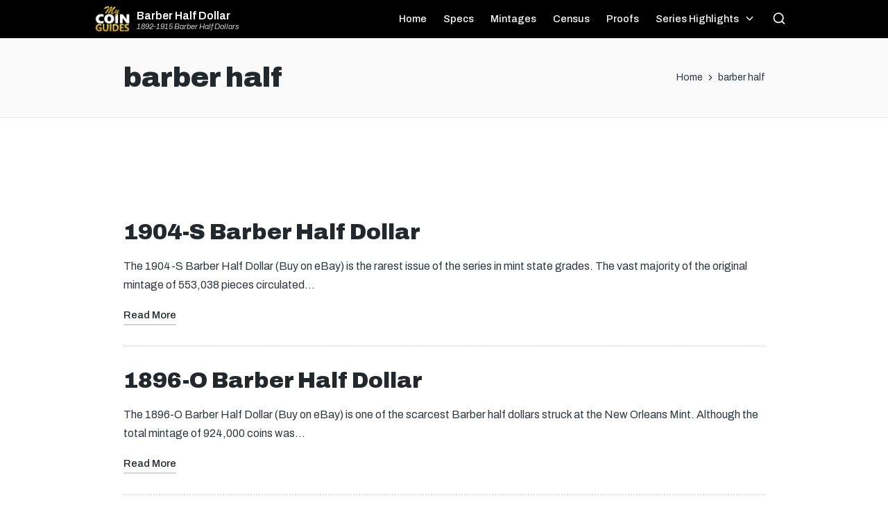

--- FILE ---
content_type: text/html; charset=utf-8
request_url: https://www.google.com/recaptcha/api2/aframe
body_size: 264
content:
<!DOCTYPE HTML><html><head><meta http-equiv="content-type" content="text/html; charset=UTF-8"></head><body><script nonce="5OlEJpEcCAoSxcyWBOh3hg">/** Anti-fraud and anti-abuse applications only. See google.com/recaptcha */ try{var clients={'sodar':'https://pagead2.googlesyndication.com/pagead/sodar?'};window.addEventListener("message",function(a){try{if(a.source===window.parent){var b=JSON.parse(a.data);var c=clients[b['id']];if(c){var d=document.createElement('img');d.src=c+b['params']+'&rc='+(localStorage.getItem("rc::a")?sessionStorage.getItem("rc::b"):"");window.document.body.appendChild(d);sessionStorage.setItem("rc::e",parseInt(sessionStorage.getItem("rc::e")||0)+1);localStorage.setItem("rc::h",'1768680038005');}}}catch(b){}});window.parent.postMessage("_grecaptcha_ready", "*");}catch(b){}</script></body></html>